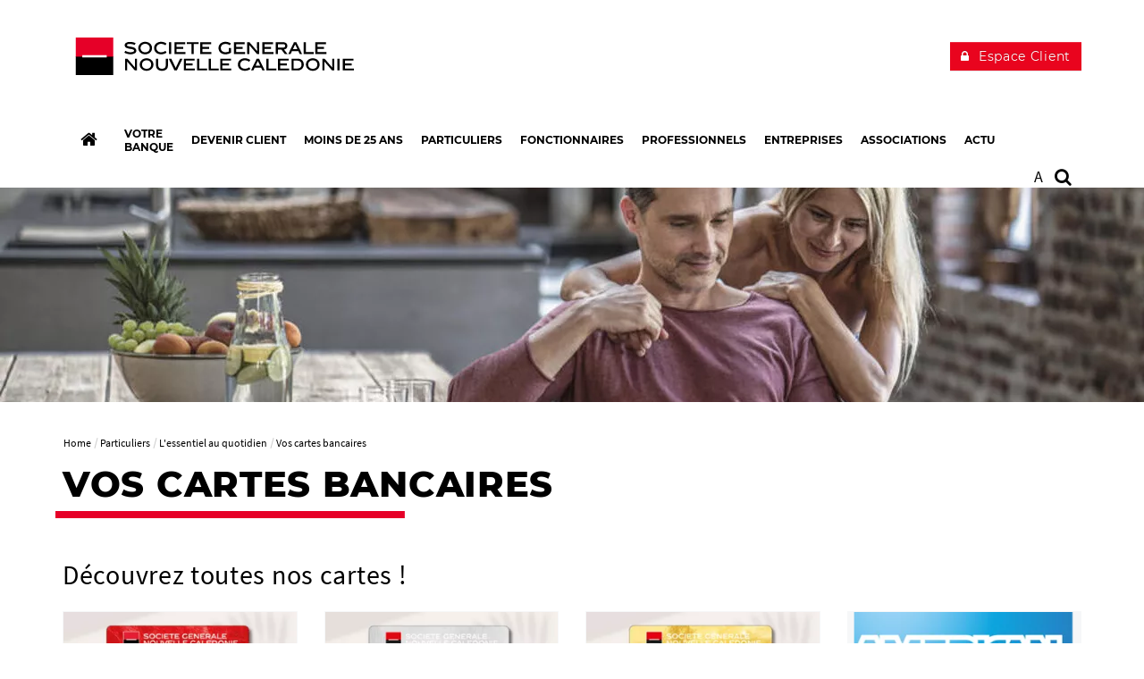

--- FILE ---
content_type: text/html; charset=utf-8
request_url: https://societegenerale.nc/fr/particuliers/lessentiel-quotidien/vos-cartes-bancaires/
body_size: 7544
content:
<!DOCTYPE html>
<html dir="ltr" lang="fr-FR">
<head>

<meta charset="utf-8">


<base href="https://societegenerale.nc/">



<meta name="viewport" content="user-scalable=no, initial-scale=1.0, maximum-scale=1, width=device-width" />
<meta name="twitter:card" content="summary" />
<meta name="format-detection" content="telephone=no" />















<title>Vos cartes bancaires </title><meta name="title" content="Vos cartes bancaires" />
<!-- HrefLang&Canonic -->
<link rel="canonical" href="https://societegenerale.nc/fr/particuliers/lessentiel-quotidien/vos-cartes-bancaires/"  />
<!-- SocialsMetas -->
<meta property="og:title" content="Vos cartes bancaires"/>
<meta property="og:site_name" content="Société Générale"/>
<meta property="og:image" content="https://societegenerale.nc//typo3temp/assets/_processed_/4/1/csm_couple_digital_42c96e800e.webp"/>
<meta property="twitter:card" content="summary_large_image"/>
<meta property="twitter:title" content="Vos cartes bancaires"/>
<meta property="twitter:image" content="https://societegenerale.nc//typo3temp/assets/_processed_/4/1/csm_couple_digital_42c96e800e.webp"/>
<meta property="og:description" content="Découvrez toutes nos cartes !"/>
<meta property="twitter:description" content="Découvrez toutes nos cartes !"/>
<meta property="og:url" content="https://societegenerale.nc/fr/particuliers/lessentiel-quotidien/vos-cartes-bancaires/"/>
<meta property="twitter:url" content="https://societegenerale.nc/fr/particuliers/lessentiel-quotidien/vos-cartes-bancaires/"/>
<meta name="description" content="Découvrez toutes nos cartes !" />		<meta http-equiv="X-UA-Compatible" content="IE=edge" />
		<meta name="msapplication-config" content="none" /><meta name="facebook-domain-verification" content="kq5a9pntc2uwahv6xdf4x477nxuia7" />		<link rel="shortcut icon" href="/typo3conf/ext/bi_template/themes/default/res/favicon/favicon.ico" type="image/x-icon">
		<link rel="icon" href="/typo3conf/ext/bi_template/themes/default/res/favicon/favicon.png" type="image/png">
		<link rel="icon" sizes="32x32" href="/typo3conf/ext/bi_template/themes/default/res/favicon/favicon-32.png" type="image/png">
		<link rel="icon" sizes="64x64" href="/typo3conf/ext/bi_template/themes/default/res/favicon/favicon-64.png" type="image/png">
		<link rel="icon" sizes="96x96" href="/typo3conf/ext/bi_template/themes/default/res/favicon/favicon-96.png" type="image/png">
		<link rel="icon" sizes="196x196" href="/typo3conf/ext/bi_template/themes/default/res/favicon/favicon-196.png" type="image/png">
		<meta name="msapplication-TileImage" content="/typo3conf/ext/bi_template/themes/default/res/favicon/favicon-144.png">
		<meta name="msapplication-TileColor" content="#FFFFFF"><script nonce="Ng25z1c1WiUorQ6Gr48cEA==" data-move="0">var GBIS = JSON.parse('{"movingLineColor":"#e60028","tracking":{"pageType":false},"lang":"fr","frontend_editing":false}');</script><link rel="preload stylesheet" as="style" href="/typo3conf/ext/bi_template/themes/default/res/css/fonts.css" /><style type="text/css"></style>

<link rel="stylesheet" href="/typo3conf/ext/bi_template/themes/default/res/css/styles.css?1768402606" media="all"><link rel="stylesheet" href="/fileadmin/extra_css/931.css?1690376527" media="all"><link rel="stylesheet" href="/typo3conf/ext/ps_quantumsearch/Resources/Public/css/styles.css?1706549468" media="all"><link rel="stylesheet" type="text/css" href="/typo3temp/themecolorcss/931-inline260124.css" media="all"></head>
<body class="design2015 page3353">
<noscript><iframe src="https://www.googletagmanager.com/ns.html?id=GTM-MF3HBTH" height="0" width="0" style="display:none;visibility:hidden"></iframe></noscript><!-- _header.tmpl -->
<div id="menu_accessible">
<ul>
	<li><a href="https://societegenerale.nc/fr/particuliers/lessentiel-quotidien/vos-cartes-bancaires/#main" id="menu_accessible--main">Aller au contenu</a></li>
	<li><a href="https://societegenerale.nc/fr/particuliers/lessentiel-quotidien/vos-cartes-bancaires/#menu-header" id="menu_accessible--menu">Aller au menu</a></li>
	<li><a href="https://societegenerale.nc/fr/particuliers/lessentiel-quotidien/vos-cartes-bancaires/#form-search" id="menu_accessible--search">Aller à la recherche</a></li>
</ul>
</div>



<div id="nocss">!css</div>
<div class="navmobile" id="navmobile">
	<div class="navmobileSearch"></div>
	<div class="navmobileMenu"></div>
	<div class="navmobileLang" data-label="OTHER LANGUAGES"></div>
</div>

<div class="mainContainer ">

		<div class="clientAccessHeader visible-xs-block "></div>

		<header class="mainHeader" role="banner">

			<div class="topHeader">
				<div class="container">
					<div class="row">
						<div class="col-sm-3 col-xs-9">
							<div class="mainLogo" itemscope itemtype="http://schema.org/Organization" >
								<a href="/fr/" itemprop="url" class="my-svg-container " aria-label="C’est vous l’avenir, Société Générale, aller à l’accueil"><img itemprop="logo"  src="/fileadmin/user_upload/logos/SGNC103_2025.svg" height="42" alt=""/><div class="mainLogoBaseline"></div></a>
							</div>
						</div>
						<div class="col-sm-9 col-xs-3">
							<div class="clientBtn"><div class="mobileBaseline"></div><div id="clientBtnDropDown">		<a 
									href="https://espaceclient.societegenerale.nc/" 
									target="_blank" 
									onclick='ga("send", {"hitType" : "event","eventCategory" : "Client button","eventAction" : "click","eventLabel" : "Espace Client "});'
									title="Accès client : Espace Client  " 
									class="btn btn-primary"><span>Espace Client </span></a></div></div>
							<div class="baseline">Société Générale Calédonienne de Banque</div>
							
							<div class="menuButton visible-xs-block visible-sm-block">
								<button class="bt-menu-trigger" aria-expanded="false" aria-controls="navmobile"><strong class="accessi">menu</strong><span></span></button>
							</div>
						</div>
					</div>
				</div>
			</div>

			<div class="subHeader">
				<div class="container">
					<div class="row">
						<div class="col-md-12">
							<nav role="navigation">
								<ul class="mainMenu" id="menu-header">
									<li class="homeLink">
										<a href="/fr/" aria-label="Accueil" ><span class="label">Accueil</span><span class="picto"><i class="fa fa-home"></i></span><span class="logo"></span></a>
									</li>
									<li id="itemMenu3473" class="lvl1 theme0"><a href="/fr/votre-banque/presentation/"><span>Votre<br>
banque</span></a><div class="mainMenuSub container"><div class="row"><div class="mainMenuCol col-md-4"><ul class="lvl2"><li  id="itemMenu5395" class="theme0"><a href="/fr/votre-banque/presentation/"><span>Présentation</span><div class="desc">Présentation</div></a></li><li  id="itemMenu3475" class="theme0"><a href="/fr/votre-banque/notre-reseau-dagences/"><span>Notre réseau d’agences</span><div class="desc"></div></a></li></ul></div><div class="mainMenuCol col-md-4"><ul class="lvl2"><li  id="itemMenu3477" class="theme0"><a href="/fr/votre-banque/nous-contacter/"><span>Nous contacter</span><div class="desc"></div></a></li><li  id="itemMenu14559" class="theme"><a href="/fr/votre-banque/nous-contacter/aides-contacts/"><span>Aides et Services d'urgence</span><div class="desc"></div></a></li></ul></div><div class="mainMenuCol col-md-4"><ul class="lvl2"><li  id="itemMenu6951" class="theme0"><a href="/fr/votre-banque/recrutement/"><span>Recrutement</span><div class="desc"></div></a></li><li  id="itemMenu14826" class="theme"><a href="/fr/votre-banque/engagements-rse/" title="Responsabilité Sociétale des Entreprises"><span>Engagements RSE</span><div class="desc"></div></a></li></ul></div><div class="mainMenuCol col-md-4"><ul class="lvl2"></ul></div></div></div></li><li id="itemMenu3471" class="lvl1 theme0"><a href="/fr/devenir-client/" title="Devenir client, rien de plus facile"><span>Devenir Client</span></a></li><li id="itemMenu3451" class="lvl1 theme0"><a href="/fr/moins-ans/" title="Nos produits spécialement pensés pour les jeunes de moins de 25 ans"><span>Moins de 25 ans</span></a><div class="mainMenuSub container"><div class="row"><div class="mainMenuCol col-md-4"><ul class="lvl2"><li  id="itemMenu3452" class="theme0"><a href="/fr/moins-ans/enfants/" title="Préparez l&#039;avenir de vos enfants"><span>Enfants - De 0 à 15 ans</span><div class="desc"></div></a></li><li  id="itemMenu3455" class="theme0"><a href="/fr/moins-ans/ados/" title="Vos premiers pas vers l’autonomie bancaire"><span>Adolescents - De 16 à 18 ans</span><div class="desc"></div></a><ul class="lvl3"><li id="itemMenu15993"><a href="/fr/moins-ans/ados/compte-sur-livret-jeunes-ados/">Compte sur livret jeunes - Ados</a></li></ul></li></ul></div><div class="mainMenuCol col-md-4"><ul class="lvl2"><li  id="itemMenu13672" class="theme"><a href="/fr/moins-ans/etudiants/" title="Boostez votre avenir !"><span>Etudiants - de 18 à 24 ans</span><div class="desc"></div></a><ul class="lvl3"><li id="itemMenu15996"><a href="/fr/moins-ans/etudiants/compte-sur-livret-jeunes/">Compte sur Livret Jeunes</a></li></ul></li></ul></div><div class="mainMenuCol col-md-4"><ul class="lvl2"><li  id="itemMenu13655" class="theme"><a href="/fr/moins-ans/jeunes-actifs/" title="L&#039;avenir entre vos mains"><span>Jeunes Actifs - De 18 à 24 ans</span><div class="desc"></div></a><ul class="lvl3"><li id="itemMenu15999"><a href="/fr/moins-ans/jeunes-actifs/compte-sur-livret-jeunes/">Compte sur Livret Jeunes</a></li></ul></li></ul></div></div></div></li><li id="itemMenu3349" class="lvl1 theme0"><a href="/fr/particuliers/" title="Des produits spécialement pensés pour les particuliers" aria-current="true"><span>Particuliers</span></a><div class="mainMenuSub container"><div class="row"><div class="mainMenuCol col-md-4"><ul class="lvl2"><li  id="itemMenu3350" class="theme0"><a href="/fr/particuliers/lessentiel-quotidien/" title="L&#039;essentiel au quotidien" aria-current="page"><span>L'essentiel au quotidien</span><div class="desc"></div></a><ul class="lvl3"><li id="itemMenu3352"><a href="/fr/particuliers/lessentiel-quotidien/sogepack/">SogePack</a></li><li id="itemMenu3351"><a href="/fr/particuliers/lessentiel-quotidien/comptes-services/">Comptes et services</a><ul class="lvl4"><li id="itemMenu3488"><a href="/fr/particuliers/lessentiel-quotidien/comptes-services/compte-particuliers/">Compte de particuliers</a></li><li id="itemMenu3489"><a href="/fr/particuliers/lessentiel-quotidien/comptes-services/cheque/">Chèque</a></li><li id="itemMenu3490"><a href="/fr/particuliers/lessentiel-quotidien/comptes-services/virement-bancaire/">Virement bancaire</a></li><li id="itemMenu3491"><a href="/fr/particuliers/lessentiel-quotidien/comptes-services/prelevement-tip/">Prélèvement / TIP</a></li><li id="itemMenu3492"><a href="/fr/particuliers/lessentiel-quotidien/comptes-services/cheque-banque/">Chèque de banque</a></li></ul></li><li id="itemMenu3353"><a href="/fr/particuliers/lessentiel-quotidien/vos-cartes-bancaires/">Vos cartes bancaires</a><ul class="lvl4"><li id="itemMenu10787"><a href="/fr/particuliers/lessentiel-quotidien/vos-cartes-bancaires/carte-visa-classic-appel-systematique/">Carte Visa Classic à Autorisation Systématique</a></li><li id="itemMenu3495"><a href="/fr/particuliers/lessentiel-quotidien/vos-cartes-bancaires/carte-bleue-visa/">Carte Visa Classic</a></li><li id="itemMenu3497"><a href="/fr/particuliers/lessentiel-quotidien/vos-cartes-bancaires/carte-visa-premier/">Carte Visa Premier</a></li><li id="itemMenu5248"><a href="/fr/particuliers/lessentiel-quotidien/vos-cartes-bancaires/cartes-american-express/">Cartes American Express</a></li></ul></li><li id="itemMenu3354"><a href="/fr/particuliers/lessentiel-quotidien/services-internet-mobile/">Services Banque à Distance</a><ul class="lvl4"><li id="itemMenu13069"><a href="/fr/particuliers/lessentiel-quotidien/services-internet-mobile/banque-distance/">Banque à distance </a></li><li id="itemMenu13236"><a href="/fr/particuliers/lessentiel-quotidien/services-banque-distance/13236/">Tutos Banque à distance</a></li><li id="itemMenu3499"><a href="/fr/particuliers/lessentiel-quotidien/services-internet-mobile/messalia/">Messalia</a></li><li id="itemMenu3500"><a href="/fr/particuliers/lessentiel-quotidien/services-internet-mobile/vocalia/">Vocalia</a></li><li id="itemMenu13127"><a href="/fr/particuliers/lessentiel-quotidien/services-banque-distance/agence-directe/">L'Agence Directe</a></li></ul></li><li id="itemMenu3415"><a href="/fr/entreprises/gestion-des-flux/libre-service-bancaire/">Libre-Service Bancaire</a></li><li id="itemMenu3355"><a href="/fr/particuliers/lessentiel-quotidien/bien-gerer-votre-budget/">Bien gérer votre budget</a><ul class="lvl4"><li id="itemMenu3501"><a href="/fr/particuliers/lessentiel-quotidien/bien-gerer-votre-budget/autorisation-decouvert/">Autorisation de découvert</a></li><li id="itemMenu3513"><a href="/fr/particuliers/lessentiel-quotidien/bien-gerer-votre-budget/epargne-declic/">Epargne déclic</a></li></ul></li><li id="itemMenu3356"><a href="/fr/particuliers/lessentiel-quotidien/location-coffre-fort/">Location de coffre-fort</a></li><li id="itemMenu5255"><a href="/fr/particuliers/lessentiel-quotidien/difficultes-financieres-aleas-vie/">Difficultés financières et aléas de la vie</a></li></ul></li></ul></div><div class="mainMenuCol col-md-4"><ul class="lvl2"><li  id="itemMenu3357" class="theme0"><a href="/fr/particuliers/emprunter/" title="Concrétisez vos projets d&#039;avenir"><span>Emprunter</span><div class="desc"></div></a><ul class="lvl3"><li id="itemMenu3358"><a href="/fr/particuliers/emprunter/prets-immobiliers/">Prêts immobiliers</a><ul class="lvl4"><li id="itemMenu3504"><a href="/fr/particuliers/emprunter/prets-immobiliers/prets-immobiliers-taux-fixe/">Prêts immobiliers à taux fixe</a></li><li id="itemMenu3505"><a href="/fr/particuliers/emprunter/prets-immobiliers/pret-epargne-logement/">Prêt épargne logement</a></li><li id="itemMenu3506"><a href="/fr/particuliers/emprunter/prets-immobiliers/pret-taux-zero/">Prêt à taux zéro</a></li><li id="itemMenu13309"><a href="/fr/particuliers/emprunter/prets-immobiliers/assurance-emprunteur/">Assurance emprunteur</a></li></ul></li><li id="itemMenu3359"><a href="/fr/particuliers/emprunter/prets-consommation/">Prêts à la consommation</a><ul class="lvl4"><li id="itemMenu13302"><a href="/fr/particuliers/emprunter/prets-consommation/pret-consommation/">Prêt à la consommation </a></li><li id="itemMenu13306"><a href="/fr/particuliers/emprunter/prets-consommation/pret-energie-verte/">Prêt énergie verte </a></li><li id="itemMenu3509"><a href="/fr/moins-ans/etudiants-jeunes-actifs/pret-etudiant/">Prêt étudiant</a></li><li id="itemMenu12333"><a href="/fr/particuliers/emprunter/prets-consommation/compte-particuliers/">Le chauffe-eau solaire mensualisé !</a></li></ul></li><li id="itemMenu5525"><a href="/fr/particuliers/emprunter/autorisation-decouvert/">Autorisation de découvert</a></li><li id="itemMenu13213"><a href="/fr/particuliers/emprunter/nos-conseils/">Découvrez tous nos conseils </a></li><li id="itemMenu16482"><a href="https://socalfi.com/fr/financement-des-particuliers/" target="_blank">Financement SOCALFI</a></li></ul></li><li  id="itemMenu3362" class="theme0"><a href="/fr/particuliers/epargner/" title="Préparer demain"><span>Epargner</span><div class="desc"></div></a><ul class="lvl3"><li id="itemMenu3363"><a href="/fr/particuliers/epargner/livrets-depargne/">Livrets d’épargne</a><ul class="lvl4"><li id="itemMenu3510"><a href="/fr/particuliers/epargner/livrets-depargne/compte-sur-livret/">Compte sur livret</a></li><li id="itemMenu5246"><a href="/fr/moins-ans/enfants/compte-sur-livret-jeunes/">Compte sur livret jeunes</a></li><li id="itemMenu3512"><a href="/fr/particuliers/epargner/livrets-depargne/livret/">Livret A</a></li></ul></li><li id="itemMenu3364"><a href="/fr/particuliers/epargner/epargne-logement/">Epargne logement</a><ul class="lvl4"><li id="itemMenu3514"><a href="/fr/particuliers/epargner/epargne-logement/compte-epargne-logement-cel/">Compte épargne logement (CEL)</a></li><li id="itemMenu3515"><a href="/fr/particuliers/epargner/epargne-logement/plan-depargne-logement-pel/">Plan d’épargne logement (PEL)</a></li></ul></li><li id="itemMenu3365"><a href="/fr/particuliers/epargner/assurance-vie/">Assurance vie</a><ul class="lvl4"><li id="itemMenu3516"><a href="/fr/particuliers/epargner/assurance-vie/erable-essentiel/">Erable Essentiel</a></li><li id="itemMenu3517"><a href="/fr/particuliers/epargner/assurance-vie/sequoia/">Sequoia</a></li><li id="itemMenu12038"><a href="/fr/particuliers/epargner/assurance-vie/ebene/">Ebène</a></li><li id="itemMenu3518"><a href="/fr/particuliers/epargner/assurance-vie/nouvelle-generation-epargne/">Nouvelle Génération d'Epargne</a></li></ul></li><li id="itemMenu3366"><a href="/fr/particuliers/epargner/comptes-terme/">Comptes à terme</a><ul class="lvl4"><li id="itemMenu3519"><a href="/fr/particuliers/epargner/comptes-terme/compte-terme-tresorerie/">Compte à terme trésorerie</a></li><li id="itemMenu3520"><a href="/fr/particuliers/epargner/comptes-terme/compte-terme-taux-progressif/">Compte à terme à taux progressif</a></li><li id="itemMenu3521"><a href="/fr/particuliers/epargner/comptes-terme/compte-terme-revenus/">Compte à terme revenus</a></li></ul></li></ul></li></ul></div><div class="mainMenuCol col-md-4"><ul class="lvl2"><li  id="itemMenu3368" class="theme0"><a href="/fr/particuliers/assurer/"><span>Assurer</span><div class="desc"></div></a><ul class="lvl3"><li id="itemMenu13242"><a href="/fr/particuliers/assurer/assurance-automobile/">Assurance Automobile</a></li><li id="itemMenu3524"><a href="/fr/particuliers/assurer/famille/assurance-compte-securite-acs/">Assurance Compte Sécurité (ACS)</a></li><li id="itemMenu3525"><a href="/fr/particuliers/assurer/famille/assurance-deces-genea/">Assurance Décès Généa</a></li><li id="itemMenu13311"><a href="/fr/particuliers/assurer/habitation-allianz/">Assurance Habitation </a></li><li id="itemMenu13370"><a href="/fr/particuliers/assurer/assurance-habitation-proprietaire-non-occupant/">Assurance Habitation Propriétaire Non Occupant</a></li><li id="itemMenu13990"><a href="/fr/garantie-des-accidents-vie/">Garantie des Accidents de la Vie</a></li><li id="itemMenu13336"><a href="/fr/particuliers/assurer/protection-juridique/">Protection Juridique</a></li><li id="itemMenu3370"><a href="/fr/particuliers/assurer/quietis/">Quiétis</a></li><li id="itemMenu14529"><a href="/fr/particuliers/assurer/pack-famille-assurances-iard/">Pack Famille</a></li></ul></li></ul></div></div></div></li><li id="itemMenu13358" class="lvl1 theme"><a href="/fr/fonctionnaires/"><span>Fonctionnaires</span></a><div class="mainMenuSub container"><div class="row"><div class="mainMenuCol col-md-4"><ul class="lvl2"><li  id="itemMenu13320" class="theme"><a href="/fr/fonctionnaires-test/rejoignez-casden/"><span>Qu'est-ce que la CASDEN ?</span><div class="desc"></div></a></li></ul></div><div class="mainMenuCol col-md-4"><ul class="lvl2"><li  id="itemMenu13322" class="theme"><a href="/fr/fonctionnaires-test/les-avantages-casden/"><span>Découvrez tous les avantages</span><div class="desc"></div></a></li></ul></div></div></div></li><li id="itemMenu10829" class="lvl1 theme0"><a href="/fr/professionnels/" title="Une offre dédiée pour répondre à l&#039;ensemble de vos besoins"><span>Professionnels</span></a><div class="mainMenuSub container"><div class="row"><div class="mainMenuCol col-md-4"><ul class="lvl2"><li  id="itemMenu3381" class="theme0"><a href="/fr/professionnels/simplifier-votre-quotidien/" title="Nos offres pour les professionnels"><span>Simplifier votre quotidien</span><div class="desc"></div></a><ul class="lvl3"><li id="itemMenu3382"><a href="/fr/professionnels/simplifier-votre-quotidien/sogepack-pro/">Sogepack Pro</a></li><li id="itemMenu3383"><a href="/fr/professionnels/simplifier-votre-quotidien/compte-courant/">Compte courant</a></li><li id="itemMenu3385"><a href="/fr/professionnels/simplifier-votre-quotidien/vos-cartes-bancaires/">Vos cartes bancaires</a><ul class="lvl4"><li id="itemMenu3528"><a href="/fr/professionnels/simplifier-votre-quotidien/vos-cartes-bancaires/carte-bleue-visa-pro/">Carte Visa Classic Pro</a></li><li id="itemMenu10791"><a href="/fr/professionnels/simplifier-votre-quotidien/vos-cartes-bancaires/carte-visa-classic-pro-autorisation-systematique/">Carte Visa Classic Pro à Autorisation Systématique</a></li><li id="itemMenu3530"><a href="/fr/professionnels/simplifier-votre-quotidien/vos-cartes-bancaires/carte-visa-premier-pro/">Carte Visa Premier Pro</a></li><li id="itemMenu5291"><a href="/fr/professionnels/simplifier-votre-quotidien/vos-cartes-bancaires/cartes-american-express/">Cartes American Express</a></li></ul></li><li id="itemMenu5249"><a href="/fr/professionnels/simplifier-votre-quotidien/services-internet-mobile/">Services Banque à Distance </a><ul class="lvl4"><li id="itemMenu13072"><a href="/fr/professionnels/simplifier-votre-quotidien/services-internet-mobile/banque-distance/">Services Banque à Distance</a></li><li id="itemMenu5739"><a href="/fr/professionnels/simplifier-votre-quotidien/services-internet-mobile/call-pro/">SG Call PRO</a></li><li id="itemMenu3388"><a href="/fr/professionnels/simplifier-votre-quotidien/services-internet-mobile/messalia/">Messalia</a></li><li id="itemMenu3389"><a href="/fr/professionnels/simplifier-votre-quotidien/services-internet-mobile/vocalia/">Vocalia</a></li></ul></li><li id="itemMenu13175"><a href="/fr/entreprises/gestion-des-flux/libre-service-bancaire/">Disponible 24h/24 et 7j/7</a></li><li id="itemMenu3384"><a href="/fr/professionnels/simplifier-votre-quotidien/double-relation/">Double relation</a></li><li id="itemMenu3390"><a href="/fr/professionnels/simplifier-votre-quotidien/convention-tresorerie/">Convention de trésorerie</a></li><li id="itemMenu10822"><a href="/fr/professionnels/simplifier-votre-quotidien/terminal-paiement-electronique/">Terminal de Paiement Electronique (TPE)</a></li></ul></li></ul></div><div class="mainMenuCol col-md-4"><ul class="lvl2"><li  id="itemMenu3393" class="theme0"><a href="/fr/professionnels/financer-vos-projets/" title="A vos côtés pour concrétiser vos projets"><span>Financer vos projets</span><div class="desc"></div></a><ul class="lvl3"><li id="itemMenu10820"><a href="/fr/votre-demande-credit/">Votre demande de crédit</a></li><li id="itemMenu3394"><a href="/fr/professionnels/financer-vos-projets/credits-classiques/">Crédits Classiques</a></li><li id="itemMenu16485"><a href="https://socalfi.com/fr/financement-des-professionnels/" target="_blank">Financement SOCALFI</a></li></ul></li><li  id="itemMenu3396" class="theme0"><a href="/fr/professionnels/valoriser-votre-epargne/" title="Optimiser vos excédents"><span>Valoriser votre épargne</span><div class="desc"></div></a><ul class="lvl3"><li id="itemMenu3398"><a href="/fr/professionnels/valoriser-votre-epargne/compte-sur-livret-pro/">Compte sur Livret Pro</a></li><li id="itemMenu3403"><a href="/fr/professionnels/valoriser-votre-epargne/epargne-declic/">Epargne déclic</a></li><li id="itemMenu3399"><a href="/fr/professionnels/valoriser-votre-epargne/compte-terme/">Compte à terme</a><ul class="lvl4"><li id="itemMenu5251"><a href="/fr/professionnels/valoriser-votre-epargne/compte-terme/compte-terme-classique/">Compte à terme classique</a></li><li id="itemMenu3400"><a href="/fr/professionnels/valoriser-votre-epargne/compte-terme/compte-terme-revenus/">Compte à terme revenus</a></li><li id="itemMenu3401"><a href="/fr/professionnels/valoriser-votre-epargne/compte-terme/compte-terme-taux-progressif/">Compte à terme à taux progressif</a></li></ul></li><li id="itemMenu3397"><a href="/fr/professionnels/valoriser-votre-epargne/compte-titres-ordinaire/">Compte titres ordinaire</a></li><li id="itemMenu3402"><a href="/fr/professionnels/valoriser-votre-epargne/opcvm-tresorerie/">OPCVM de trésorerie</a></li></ul></li></ul></div><div class="mainMenuCol col-md-4"><ul class="lvl2"><li  id="itemMenu3404" class="theme0"><a href="/fr/professionnels/proteger-votre-affaire/" title="Des solutions existent"><span>Protéger votre affaire</span><div class="desc"></div></a><ul class="lvl3"><li id="itemMenu13389"><a href="/fr/particuliers/assurer/assurance-automobile/">Automobile </a></li><li id="itemMenu3405"><a href="/fr/professionnels/proteger-votre-affaire/assurance-deces-genea/">Assurance Décès Généa</a></li><li id="itemMenu3406"><a href="/fr/professionnels/proteger-votre-affaire/quietis-pro/">Quiétis Pro</a></li></ul></li><li  id="itemMenu10972" class="theme0"><a href="/fr/professionnels/professions-liberales-1/"><span>Professions Libérales</span><div class="desc"></div></a></li></ul></div></div></div></li><li id="itemMenu3407" class="lvl1 theme0"><a href="/fr/entreprises/" title="Des produits spécialement pensés pour les entreprises"><span>Entreprises</span></a><div class="mainMenuSub container"><div class="row"><div class="mainMenuCol col-md-4"><ul class="lvl2"><li  id="itemMenu13133" class="theme"><a href="/fr/entreprises/banque-distance-copie/" title="Votre Banque par Web et Mobile - Entreprises"><span>Banque à distance  </span><div class="desc"></div></a></li><li  id="itemMenu3408" class="theme0"><a href="/fr/entreprises/gestion-des-flux/" title="Maîtrisez votre trésorerie"><span>Gestion des flux</span><div class="desc"></div></a><ul class="lvl3"><li id="itemMenu3410"><a href="/fr/entreprises/gestion-des-flux/compte-courant/">Compte courant</a></li><li id="itemMenu3411"><a href="/fr/entreprises/gestion-des-flux/vos-cartes-bancaires/">Vos cartes bancaires</a><ul class="lvl4"><li id="itemMenu3531"><a href="/fr/entreprises/gestion-des-flux/vos-cartes-bancaires/carte-bleue-visa-pro/">Carte Visa Classic Pro</a></li><li id="itemMenu3532"><a href="/fr/entreprises/gestion-des-flux/vos-cartes-bancaires/cartes-corporate/">Cartes Corporate</a></li><li id="itemMenu3533"><a href="/fr/entreprises/gestion-des-flux/vos-cartes-bancaires/carte-visa-premier-pro/">Carte Visa Premier Pro</a></li><li id="itemMenu5298"><a href="/fr/entreprises/gestion-des-flux/vos-cartes-bancaires/cartes-american-express/">Cartes American Express</a></li></ul></li><li id="itemMenu5252"><a href="/fr/entreprises/gestion-des-flux/quietis-pro/">Quiétis Pro</a></li><li id="itemMenu3409"><a href="/fr/entreprises/gestion-des-flux/sogemicro/">SogeMicro</a></li><li id="itemMenu13176"><a href="/fr/entreprises/gestion-des-flux/libre-service-bancaire/">Libre Service Bancaire</a></li><li id="itemMenu3414"><a href="/fr/entreprises/gestion-des-flux/tpe/">TPE</a></li><li id="itemMenu3413"><a href="/fr/entreprises/gestion-des-flux/vocalia/">Vocalia</a></li></ul></li><li  id="itemMenu3416" class="theme0"><a href="/fr/entreprises/cycle-dexploitation/" title="Maîtrisez les activités récurrentes de l’entreprise"><span>Cycle d’exploitation</span><div class="desc"></div></a><ul class="lvl3"><li id="itemMenu3417"><a href="/fr/entreprises/cycle-dexploitation/convention-tresorerie/">Convention de trésorerie</a></li><li id="itemMenu3418"><a href="/fr/entreprises/cycle-dexploitation/cautions-fiscales-bancaires/">Cautions fiscales et bancaires</a></li><li id="itemMenu3419"><a href="/fr/entreprises/cycle-dexploitation/escompte/">Escompte</a></li><li id="itemMenu3420"><a href="/fr/entreprises/cycle-dexploitation/dailly/">Dailly</a></li></ul></li></ul></div><div class="mainMenuCol col-md-4"><ul class="lvl2"><li  id="itemMenu3421" class="theme0"><a href="/fr/entreprises/investissements/" title="Des produits pour vous accompagner"><span>Investissements</span><div class="desc"></div></a><ul class="lvl3"><li id="itemMenu6097"><a href="/fr/votre-demande-credit/">Votre demande de crédit</a></li><li id="itemMenu3422"><a href="/fr/entreprises/investissements/credits-classiques/">Crédits classiques</a></li><li id="itemMenu16488"><a href="https://socalfi.com/fr/financement-des-professionnels/" target="_blank">Financement SOCALFI</a></li><li id="itemMenu3425"><a href="/fr/entreprises/investissements/defiscalisation-girardin/">Défiscalisation Girardin</a></li></ul></li><li  id="itemMenu3426" class="theme0"><a href="/fr/entreprises/placements/" title="Rentabilisez vos placements"><span>Placements</span><div class="desc"></div></a><ul class="lvl3"><li id="itemMenu3427"><a href="/fr/entreprises/placements/compte-terme/">Compte à terme</a></li><li id="itemMenu3428"><a href="/fr/entreprises/placements/compte-titres-ordinaire/">Compte titres ordinaire</a></li><li id="itemMenu3429"><a href="/fr/entreprises/placements/opcvm-tresorerie/">OPCVM de trésorerie</a></li></ul></li></ul></div><div class="mainMenuCol col-md-4"><ul class="lvl2"><li  id="itemMenu3430" class="theme0"><a href="/fr/entreprises/commerce-international/" title="À l&#039;international votre savoir-faire mérite notre expertise"><span>Commerce international</span><div class="desc"></div></a><ul class="lvl3"><li id="itemMenu3432"><a href="/fr/entreprises/commerce-international/credit-documentaire-impexp/">Crédit documentaire Import / Export</a></li><li id="itemMenu3433"><a href="/fr/entreprises/commerce-international/lettre-credit-stand-by/">Lettre de Crédit Stand-By</a></li><li id="itemMenu16170"><a href="/fr/entreprises/commerce-international/remise-documentaire-imp/exp/">Remise documentaire Import / Export</a></li><li id="itemMenu16167"><a href="/fr/entreprises/commerce-international/tresoflex/">Trésoflex</a></li><li id="itemMenu3431"><a href="/fr/entreprises/commerce-international/operations-change/">Opérations de change</a></li><li id="itemMenu16194"><a href="/fr/entreprises/commerce-international/placements-devises/">Placements en devises</a></li><li id="itemMenu16197"><a href="/fr/entreprises/commerce-international/comptes-devises/">Comptes en devises</a></li></ul></li><li  id="itemMenu3434" class="theme0"><a href="/fr/entreprises/epargne-salariale/" title="Motivez et fidélisez vos salariés grâce à des conditions avantageuses"><span>Epargne salariale</span><div class="desc"></div></a></li></ul></div></div></div></li><li id="itemMenu3435" class="lvl1 theme0"><a href="/fr/associations/" title="Des produits pensés pour les associations"><span>Associations</span></a><div class="mainMenuSub container"><div class="row"><div class="mainMenuCol col-md-4"><ul class="lvl2"><li  id="itemMenu3436" class="theme0"><a href="/fr/associations/gerer-vos-comptes/" title="Le socle de vos opérations bancaires"><span>Gérer vos comptes</span><div class="desc"></div></a><ul class="lvl3"><li id="itemMenu3439"><a href="/fr/associations/gerer-vos-comptes/compte-courant-associations/">Compte courant Associations</a></li><li id="itemMenu5144"><a href="/fr/associations/gerer-vos-comptes/vos-cartes-bancaires/">Vos cartes bancaires</a><ul class="lvl4"><li id="itemMenu3441"><a href="/fr/associations/gerer-vos-comptes/vos-cartes-bancaires/carte-bleue-visa/">Carte Visa Classic</a></li><li id="itemMenu3438"><a href="/fr/associations/gerer-vos-comptes/vos-cartes-bancaires/carte-visa-premier/">Carte Visa Premier</a></li></ul></li><li id="itemMenu5204"><a href="/fr/associations/gerer-vos-comptes/mes-services-internet-mobile/">Services Banque à Distance</a><ul class="lvl4"><li id="itemMenu13071"><a href="/fr/associations/gerer-vos-comptes/mes-services-internet-mobile/banque-distance/">Banque à distance</a></li><li id="itemMenu5205"><a href="/fr/associations/gerer-vos-comptes/mes-services-internet-mobile/messalia/">Messalia</a></li><li id="itemMenu3443"><a href="/fr/associations/gerer-vos-comptes/mes-services-internet-mobile/vocalia/">Vocalia</a></li></ul></li><li id="itemMenu3437"><a href="/fr/entreprises/gestion-des-flux/libre-service-bancaire/">Libre service bancaire</a></li><li id="itemMenu3440"><a href="/fr/associations/gerer-vos-comptes/tpe/">TPE</a></li></ul></li></ul></div><div class="mainMenuCol col-md-4"><ul class="lvl2"><li  id="itemMenu3444" class="theme0"><a href="/fr/associations/placer-votre-tresorerie/" title="Faites fructifier votre argent"><span>Placer votre trésorerie</span><div class="desc"></div></a><ul class="lvl3"><li id="itemMenu3445"><a href="/fr/associations/placer-votre-tresorerie/compte-sur-livret-associations/">Compte sur livret Associations</a></li><li id="itemMenu5206"><a href="/fr/associations/placer-votre-tresorerie/compte-terme/">Compte à terme</a></li><li id="itemMenu3446"><a href="/fr/associations/placer-votre-tresorerie/compte-terme-revenus/">Compte à terme revenus</a></li><li id="itemMenu3447"><a href="/fr/associations/placer-votre-tresorerie/compte-terme-taux-progressif/">Compte à terme à taux progressif</a></li></ul></li></ul></div><div class="mainMenuCol col-md-4"><ul class="lvl2"><li  id="itemMenu3448" class="theme0"><a href="/fr/associations/financer-votre-activite/" title="Des solutions de crédit pour votre association"><span>Financer votre activité</span><div class="desc"></div></a><ul class="lvl3"><li id="itemMenu3449"><a href="/fr/associations/financer-votre-activite/credits-classiques/">Crédits classiques</a></li><li id="itemMenu3450"><a href="/fr/associations/financer-votre-activite/credits-tresorerie/">Crédits de trésorerie</a></li></ul></li></ul></div></div></div></li><li id="itemMenu5000" class="lvl1 theme0"><a href="/fr/actu/"><span>Actu</span></a></li>
								</ul>
							</nav>

							<div class="actionsMenu">
								<div class="siteList actionsMenuItem">
									
								</div>

								

								<div class="btnZoom actionsMenuItem">
									<a href="#" role="button" aria-label="Restaurer la taille par défaut du texte" aria-pressed="false" class="btnZoom__normal" onclick="return false;"> A </a>
									<a href="#" role="button" aria-label="Agrandir la taille du texte" aria-pressed="false" class="btnZoom__large" onclick="return false;">A+ /</a>
									<a href="#" role="button" aria-label="Réduire la taille du texte" aria-pressed="false" class="btnZoom__small" onclick="return false;">/ A-</a>
								</div>

								<div class="search actionsMenuItem" id="form-search"  role="search">
									
        <!-- case 3 : Quantum -->
        <div id="sb-search" class="sb-search sb-search--qwant">
            <a class="searchQwantum" href="/fr/recherche/">
                <span class="searchQwantum__label">Rechercher avec Quantum</span>
                <span class="fa fa-search"></span>
            </a>
        </div>
    









								</div>

							</div>

						</div>


					</div>
				</div>
			</div>

		</header>


		<div class="fixedheader">
			<div class="fixedheaderContent">
				<div class="container">
					<div class="fakeh1"></div>
				</div>
			</div>
		</div>
<!-- fullwide.withheader.tmpl -->
<main id="main" role="main">

	

	<div class="contentHeader" >
		<div class="headerImage" data-ratio="4.12" data-stellar-background-ratio="0.5">	<img srcset="/typo3temp/assets/_processed_/4/1/csm_couple_digital_3fd24b4c31.webp 810w, /typo3temp/assets/_processed_/4/1/csm_couple_digital_11600711f8.webp 1400w" sizes="100vw" src="/typo3temp/assets/_processed_/4/1/csm_couple_digital_11600711f8.webp" width="1400" height="340" alt="" /></div>
		<div class="container">
			<div class="row">
				<div class="col-md-12">
					
				</div>
			</div>
		</div>
	</div>

	

	<div class="container">

		<div class="row">
			<div class="col-md-12">
				<nav aria-label="Fil d'Ariane"><ol class="rootline-menu breadcrumb" itemscope itemtype="https://schema.org/BreadcrumbList"><li itemprop="itemListElement" itemscope itemtype="https://schema.org/ListItem" class="first"><a href="/fr/" itemscope itemprop="item" itemtype="https://schema.org/WebPage"><span itemprop="name">Home</span></a><meta itemprop="position" content="1"></li><li  itemprop="itemListElement" itemscope itemtype="https://schema.org/ListItem"><a href="/fr/particuliers/" itemscope itemprop="item" itemtype="https://schema.org/WebPage"><span itemprop="name">Particuliers</span></a><meta itemprop="position" content="2"></li><li  itemprop="itemListElement" itemscope itemtype="https://schema.org/ListItem"><a href="/fr/particuliers/lessentiel-quotidien/" itemscope itemprop="item" itemtype="https://schema.org/WebPage"><span itemprop="name">L'essentiel au quotidien</span></a><meta itemprop="position" content="3"></li><li aria-current="page" itemprop="itemListElement" itemscope itemtype="https://schema.org/ListItem"><span itemprop="name">Vos cartes bancaires</span><meta itemprop="position" content="4"></li></ol></nav>
			</div>
		</div>

		<div class="row">
			<div class="col-md-12 mainCol" role="main">
				<h1 class="mainTitle">Vos cartes bancaires</h1>
				<p class="intro">Découvrez toutes nos cartes !</p>
				<div data-anchor="#c4500" class="ttcContent  default" >
<div id="c4500" class="frame frame-default frame-type-list frame-layout-0"><!--

		BEGIN: Content of extension "bi_sg_summary", plugin "tx_bisgsummary_pi2"

	--><div class="tx-bisgsummary-pi2"><div class="wallCard nbPerLine4" id="wallCard4500"><div class="summaryWallAjax"><div class="resultsContainer"><div class="wallCardItems"><div class="wallCardRow wallCardRow_card"><div id="card7-10787" tabindex="0"
					 class="card cardType7"
					 data-dimratio="1-1"
					 data-dimratiomobile="1-1"
					 data-type="7"
					 data-ref="7-10787"
					 data-href="/fr/particuliers/lessentiel-quotidien/vos-cartes-bancaires/carte-visa-classic-appel-systematique/"
				
				
				
				aria-label="La carte qui vous permet de gérer vos dépenses au quotidien !"
				><div class="cardContent    haveVisuel haveDesc "><div class="cardContentSub"><div class="visuel"><img srcset="/typo3temp/assets/_processed_/6/f/csm_CB-CAS-SGNC_1767940967_bdc7197154.webp 1x, /typo3temp/assets/_processed_/6/f/csm_CB-CAS-SGNC_1767940967_09f973e29a.webp 2x" src="/typo3temp/assets/_processed_/6/f/csm_CB-CAS-SGNC_1767940967_09f973e29a.webp" width="600" height="300" alt="" /></div><div class="mask"></div><div class="cardContentTxt"><span class="title">
								La carte qui vous permet de gérer vos dépenses au quotidien !
								
							</span><br /><span class="desc">La gestion de vos dépenses facilitée !</span></div><div class="taxoWrap"><div class="taxoLabel">Carte Visa Classic à Autorisation Systématique</div><div class="desc">La gestion de vos dépenses facilitée !</div><a class="googleLink" tabindex="-1" href="/fr/particuliers/lessentiel-quotidien/vos-cartes-bancaires/carte-visa-classic-appel-systematique/">La carte qui vous permet de gérer vos dépenses au quotidien !</a></div></div></div></div></div><div class="wallCardRow wallCardRow_card"><div id="card7-3495" tabindex="0"
					 class="card cardType7"
					 data-dimratio="1-1"
					 data-dimratiomobile="1-1"
					 data-type="7"
					 data-ref="7-3495"
					 data-href="/fr/particuliers/lessentiel-quotidien/vos-cartes-bancaires/carte-bleue-visa/"
				
				
				
				aria-label="La carte reconnue et acceptée dans le monde entier"
				><div class="cardContent    haveVisuel haveDesc "><div class="cardContentSub"><div class="visuel"><img srcset="/typo3temp/assets/_processed_/b/b/csm_CB-Classic-SGNC_1767940997_3e838c40b6.webp 1x, /typo3temp/assets/_processed_/b/b/csm_CB-Classic-SGNC_1767940997_bdef18aec7.webp 2x" src="/typo3temp/assets/_processed_/b/b/csm_CB-Classic-SGNC_1767940997_bdef18aec7.webp" width="600" height="300" alt="" /></div><div class="mask"></div><div class="cardContentTxt"><span class="title">
								La carte reconnue et acceptée dans le monde entier
								
							</span><br /><span class="desc">Une carte reconnue et acceptée dans le monde entier</span></div><div class="taxoWrap"><div class="taxoLabel">Carte Visa Classic</div><div class="desc">Une carte reconnue et acceptée dans le monde entier</div><a class="googleLink" tabindex="-1" href="/fr/particuliers/lessentiel-quotidien/vos-cartes-bancaires/carte-bleue-visa/">La carte reconnue et acceptée dans le monde entier</a></div></div></div></div></div><div class="wallCardRow wallCardRow_card"><div id="card7-3497" tabindex="0"
					 class="card cardType7"
					 data-dimratio="1-1"
					 data-dimratiomobile="1-1"
					 data-type="7"
					 data-ref="7-3497"
					 data-href="/fr/particuliers/lessentiel-quotidien/vos-cartes-bancaires/carte-visa-premier/"
				
				
				
				aria-label="La carte haut de gamme du réseau Visa"
				><div class="cardContent    haveVisuel haveDesc "><div class="cardContentSub"><div class="visuel"><img srcset="/typo3temp/assets/_processed_/0/5/csm_CB-Premier-SGNC_1767941643_b5fb41a7a5.webp 1x, /typo3temp/assets/_processed_/0/5/csm_CB-Premier-SGNC_1767941643_4877872883.webp 2x" src="/typo3temp/assets/_processed_/0/5/csm_CB-Premier-SGNC_1767941643_4877872883.webp" width="600" height="300" alt="" /></div><div class="mask"></div><div class="cardContentTxt"><span class="title">
								La carte haut de gamme du réseau Visa
								
							</span><br /><span class="desc">Une carte bancaire qui vous permet de profiter de nombreux avantages </span></div><div class="taxoWrap"><div class="taxoLabel">Carte Visa Premier</div><div class="desc">Une carte bancaire qui vous permet de profiter de nombreux avantages </div><a class="googleLink" tabindex="-1" href="/fr/particuliers/lessentiel-quotidien/vos-cartes-bancaires/carte-visa-premier/">La carte haut de gamme du réseau Visa</a></div></div></div></div></div><div class="wallCardRow wallCardRow_card"><div id="card7-5248" tabindex="0"
					 class="card cardType7"
					 data-dimratio="1-1"
					 data-dimratiomobile="1-1"
					 data-type="7"
					 data-ref="7-5248"
					 data-href="/fr/particuliers/lessentiel-quotidien/vos-cartes-bancaires/cartes-american-express/"
				
				
				
				aria-label="Cartes American Express"
				><div class="cardContent    haveVisuel  "><div class="cardContentSub"><div class="visuel"><img srcset="/typo3temp/assets/_processed_/6/2/csm_1200px-American_Express_logo_svg_02_e35e26e1cc.webp 1x, /typo3temp/assets/_processed_/6/2/csm_1200px-American_Express_logo_svg_02_83f2d92aef.webp 2x" src="/typo3temp/assets/_processed_/6/2/csm_1200px-American_Express_logo_svg_02_83f2d92aef.webp" width="600" height="300" alt="" /></div><div class="mask"></div><div class="cardContentTxt"><span class="title">
								Cartes American Express
								
							</span></div><div class="taxoWrap"><div class="taxoLabel">Cartes American Express</div><div class="desc"></div><a class="googleLink" tabindex="-1" href="/fr/particuliers/lessentiel-quotidien/vos-cartes-bancaires/cartes-american-express/">Cartes American Express</a></div></div></div></div></div></div></div></div><div class="wallCard__status sr-only" aria-live="polite" role="status"></div></div></div><!-- END: Content of extension "bi_sg_summary", plugin "tx_bisgsummary_pi2" --></div>

</div>
				


	<!--

		BEGIN: Content of extension "bi_sg_bio", plugin "tx_bisgbio_pi1"

	-->
	<div class="tx-bisgbio-pi1">
		
	</div>
	
	<!-- END: Content of extension "bi_sg_bio", plugin "tx_bisgbio_pi1" -->

	
			</div>
		</div>
	</div>

	<!-- partials/contentFooter.tmpl -->
<div class="container contentFooter">
    

    <div class="row">
        <div class="col-md-12">
            


	<!--

		BEGIN: Content of extension "bi_links_block", plugin "tx_bilinksblock_pi1"

	-->
	<div class="tx-bilinksblock-pi1">
		
	</div>
	
	<!-- END: Content of extension "bi_links_block", plugin "tx_bilinksblock_pi1" -->

	
        </div>
    </div>
</div>




    
</main>
<footer role="contentinfo">

	

	<div class="topFooter">
		<div class="container">
			<div data-anchor="#c1171" class="ttcContent  default" >
<div id="c1171" class="frame frame-default frame-type-container-4cols-25-25-25-25 frame-layout-0"><div class="row"><div class="col-sm-3 gridCol thinCol"><div data-anchor="#c4482" class="ttcContent  default" ><div id="c4482" class="frame frame-default frame-type-text frame-layout-0"><h2 class=""><a href="/fr/votre-banque/nous-contacter/">CONTACTEZ-NOUS</a></h2><ul><li>Nous appeler : 36 70 00*</li><li>Nous écrire&nbsp;: <a href="/fr/votre-banque/nous-contacter/">formulaire de contact</a></li><li>&nbsp;</li><li>&gt;&nbsp;<a href="/fr/votre-banque/notre-reseau-dagences/">Trouver une agence</a></li><li>&gt;&nbsp;<a href="/fr/votre-banque/nous-contacter/aides-contacts/">Aides et contacts utiles</a></li></ul></div></div></div><div class="col-sm-3 gridCol thinCol"><div data-anchor="#c4483" class="ttcContent  default" ><div id="c4483" class="frame frame-default frame-type-text frame-layout-0"><h2 class="">
				INFORMEZ-VOUS
			</h2><ul><li>&gt;&nbsp;<a href="/fr/devenir-client/">Devenir client</a></li><li>&gt; <a href="/fr/documentation-tarifs/">Documentation et Tarifs</a></li><li>&gt; <a href="/fr/3dsecure/">Sécurité de vos paiements en ligne</a></li><li>&gt; <a href="/fr/particuliers/simulateurs/">Simulateurs de prêt</a></li><li>&gt; <a href="https://societegenerale.nc/fr/api-dsp2/" target="_blank">API DSP2</a></li></ul></div></div></div><div class="col-sm-3 gridCol thinCol"><div data-anchor="#c8409" class="ttcContent  default" ><div id="c8409" class="frame frame-default frame-type-text frame-layout-0"><h2 class="">
				REJOIGNEZ-NOUS
			</h2><ul><li>&gt; <a href="/fr/votre-banque/recrutement/opportunites-demploi/">Offres d'emploi</a></li></ul></div></div></div><div class="col-sm-3 gridCol thinCol"><div data-anchor="#c24978" class="ttcContent  default" ><div id="c24978" class="frame frame-default frame-type-html frame-layout-0"><h2>SUIVEZ-NOUS</h2><div class="socials"><a class="socialBtn facebook" href="https://www.facebook.com/SocieteGeneraleNouvelleCaledonie" title="Lien externe vers Facebook (nouvelle fenêtre)" target="_blank"><span class="label">facebook</span><div class="btnWrap"><span class="normal"><i class="fa fa-facebook"></i></span><span class="active"><i class="fa fa-facebook"></i></span></div></a><a class="socialBtn linkedin" href="https://www.linkedin.com/company/societegeneralenc/" title="Lien externe vers LinkedIn (nouvelle fenêtre)" target="_blank"><span class="label">linkedin</span><div class="btnWrap"><span class="normal"><i class="fa fa-linkedin"></i></span><span class="active"><i class="fa fa-linkedin"></i></span></div></a></div></div></div></div></div></div>

</div><div data-anchor="#c19236" class="ttcContent  default" >
<div id="c19236" class="frame frame-default frame-type-html frame-layout-0"></div>

</div><div data-anchor="#c26566" class="ttcContent  default" >
<div id="c26566" class="frame frame-default frame-type-text frame-layout-0"><p class="bodytext"><em>* SGCALL - Centre de relation clientèle Multimédia : 36.70.00. Coût opérateur 144 F CFP / appel puis 12 F CFP HT les 30 secondes.&nbsp;Des conseillers vous répondent du lundi au vendredi.&nbsp;Pour une réclamation ou la bonne exécution de vos contrats, veuillez contacter votre agence (appel non surtaxé).</em></p></div>

</div>
		</div>
	</div>
	<div class="subFooter">

		<div class="container">
			<div class="row">
				<div class="col-sm-8 col-xs-6">
					<div class="footerLogo">
						<img src="/typo3conf/ext/bi_template/themes/default/res/img/logoFooter.svg" onerror="this.src='/typo3conf/ext/bi_template/themes/default/res/img/logoFooter.svg';this.onerror=null;" alt="Logo Société Générale"  />
					</div>
				</div>
				<div class="col-sm-4 col-xs-6">
					
				</div>
			</div>
			<div class="row">
			    <div class="col-md-12">
					<ul class="footerMenu"><li class="first"><a href="/fr/votre-banque/nous-contacter/">Contact</a></li><li><a href="/fr/plan-site/">Plan du site</a></li><li><a href="/fr/securite-bancaire-fraude/">Sécurité</a></li><li><a href="/fr/cookies/">Cookies</a></li><li><a href="/fr/mentions-legales/">Mentions légales</a></li><li><a href="/fr/credits/">Crédits</a></li><li><a href="/fr/donnees-personnelles/">Données personnelles</a></li><li><a href="/fr/votre-banque/resoudre-litige/">Résoudre un litige</a></li><li class="last"><a href="https://report.whistleb.com/fr/portal/socgengroup" target="_blank">Droit d'alerte</a></li></ul>
			    </div>
			</div>
		</div>
	</div>

	<button tabindex="0" class="topLink" aria-label="Retour en haut">
		<i class="fa fa-arrow-circle-up" aria-hidden="true"></i>
	</button>
</footer>

</div>














<script nonce="Ng25z1c1WiUorQ6Gr48cEA==" src="/typo3conf/ext/bi_template/themes/default/res/js/vendors.min.js?1706549468"></script><script nonce="Ng25z1c1WiUorQ6Gr48cEA==" src="/typo3conf/ext/bi_template/themes/default/res/js/gbis.min.js?1706549468"></script><script nonce="Ng25z1c1WiUorQ6Gr48cEA==" src="/typo3conf/ext/bi_template/themes/default/res/js/commons.js?1768402612"></script><script nonce="Ng25z1c1WiUorQ6Gr48cEA==">(function(w,d,s,l,i){w[l]=w[l]||[];w[l].push({'gtm.start':
					new Date().getTime(),event:'gtm.js'});var f=d.getElementsByTagName(s)[0],
					j=d.createElement(s),dl=l!='dataLayer'?'&l='+l:'';j.async=true;j.src=
					'https://www.googletagmanager.com/gtm.js?id='+i+dl;f.parentNode.insertBefore(j,f);
					})(window,document,'script','dataLayer','GTM-MF3HBTH');</script><script nonce="Ng25z1c1WiUorQ6Gr48cEA==" type="text/javascript">
$(document).ready(function(){
	$('#wallCard4500').cardWallFilters({
		currentPageLink: '/fr/particuliers/lessentiel-quotidien/vos-cartes-bancaires/',
		nbTotalResults: 4,
		idContent: 4500,
		forceConf: ''
	});
});
</script><script nonce="Ng25z1c1WiUorQ6Gr48cEA==" type="text/javascript">window.gdprAppliesGlobally=true;(function(){function a(e){if(!window.frames[e]){if(document.body&&document.body.firstChild){var t=document.body;var n=document.createElement("iframe");n.style.display="none";n.name=e;n.title=e;t.insertBefore(n,t.firstChild)}
else{setTimeout(function(){a(e)},5)}}}function e(n,r,o,c,s){function e(e,t,n,a){if(typeof n!=="function"){return}if(!window[r]){window[r]=[]}var i=false;if(s){i=s(e,t,n)}if(!i){window[r].push({command:e,parameter:t,callback:n,version:a})}}e.stub=true;function t(a){if(!window[n]||window[n].stub!==true){return}if(!a.data){return}
var i=typeof a.data==="string";var e;try{e=i?JSON.parse(a.data):a.data}catch(t){return}if(e[o]){var r=e[o];window[n](r.command,r.parameter,function(e,t){var n={};n[c]={returnValue:e,success:t,callId:r.callId};a.source.postMessage(i?JSON.stringify(n):n,"*")},r.version)}}
if(typeof window[n]!=="function"){window[n]=e;if(window.addEventListener){window.addEventListener("message",t,false)}else{window.attachEvent("onmessage",t)}}}e("__tcfapi","__tcfapiBuffer","__tcfapiCall","__tcfapiReturn");a("__tcfapiLocator");(function(e){
  var t=document.createElement("script");t.id="spcloader";t.type="text/javascript";t.async=true;t.src="https://sdk.privacy-center.org/"+e+"/loader.js?target="+document.location.hostname;t.charset="utf-8";var n=document.getElementsByTagName("script")[0];n.parentNode.insertBefore(t,n)})("415bfedc-6dd5-40a1-accb-c5d40e32a005")})();</script><script nonce="Ng25z1c1WiUorQ6Gr48cEA=="></script><script nonce="Ng25z1c1WiUorQ6Gr48cEA==" src="/typo3conf/ext/powermail/Resources/Public/JavaScript/Powermail/Form.min.js?1768402530" defer="defer"></script><script type="text/javascript" src="/_Incapsula_Resource?SWJIYLWA=719d34d31c8e3a6e6fffd425f7e032f3&ns=2&cb=1463680599" async nonce="Ng25z1c1WiUorQ6Gr48cEA=="></script></body>
</html>

--- FILE ---
content_type: text/css
request_url: https://societegenerale.nc/fileadmin/extra_css/931.css?1690376527
body_size: 950
content:

/*Cours des devises*/
  
#gcw_rates3632784697 > div > div > a {
    padding-top: 10px;
    float: right;
}
  
#gcw_rates3632784697 > div > div > input {
    float: right;
    width: 20% !important;
}
  
  #gcw_rates3632784697 > div > div > div {
    width: 75% !important;
}
  
  #gcw_rates3632784697 > div {
    padding: 8px 20px 5px 20px !important;
    height:260px !important;
    cursor: initial !important;
}
  
#gcw_rates3632784697 > div > div {
    margin-bottom: 3px;
}

header .topHeader .col-sm-9 .baseline {
    display: none;
}
  
  ul.ListeMap li:before {
    content: '-' !important;
}
  
  
.ListeMap li {
    list-style: unset !important;
}
  
  .popinDisclaimerContent {
    margin-top: -195px !important;
}

.popinView .popinDisclaimerContent {
    height: 500px !important;
}

.popinView .popinDisclaimerContent .disclaimerContent {
    width: 112% !important;
    height: 80% !important;
    height: 450px !important;
}

.mCustomScrollBox {
    height: 90%;
    max-width: 90%;
}

  
  
  .card.smallCard .desc {
    display: none;
}
  
  header .mainMenu>li>a {
    padding: 0 10px !important;
}
  
  header .topHeader .col-sm-9 .baseline {
    margin-left: calc(-100% / 6) !important;
    width: 87% !important;
    text-align: center;
padding-right: 25px !important;
}
 
 header .topHeader .baseline {
    float: right;
    font-size: 1.9rem !important;
    padding-right: 0px !important;
} 
  
  .tx-indexedsearch table {
    border: none;
    overflow-x: scroll;
}

  
    .tx-powermail .powermail_select {
    width: 50% !important;
    margin-bottom: 10px !important;
}
  
  

  
  main .intro {
    font-size: 3rem;
    margin-top: 3rem;
}

header .topHeader .baseline {
   float:right;
    padding-right: 205px !important;
}
  
  

  
.taxoWrap2 .taxoLabel {
    color: #7b7b7c !important;
}
  
  
.taxoWrap2 {
    position: absolute;
    top: 100%;
    padding: 8px 20px 5px 20px;
    height: 100%;
    background: #f6f7f8;
    left: 0px;
    right: 0px;
    margin-top: -43px;
    margin-top: -4.3rem;
}

  
  
  .taxoWrap2 {
    background: none !important;
}
  



.tarification .full {
    background-color: #a6aaaf !important;
}
  

 
aside .sideMenu > li > ul > li > ul {
    padding: 10px 15px 0px 15px;
}
 
aside .sideMenu > li > ul > li > ul > li {
    display: block;
    border-left: 1px solid #e5e5e5;
    padding: 0px 10px;
    margin-bottom: 10px;
}
  
aside .sideMenu > li > ul > li > ul > li.current {
    border-left: 1px solid #e60028;
}


  

  
  .enplus .full{
    padding: 30px 0px;
    width: 90%;
  }
  
  a.effect1 {
    z-index: 0;
}
  
  
  
  .enplus .left img {
margin-top:20px;
  }
  
  

  

 
 /*testimonials*/
  
.sgTestimonyDesc {
    line-height: 1.2 !important;
    font-size: 14px !important;
}
  
blockquote i {
    font-size: 14px !important;
}

blockquote{
    padding-bottom: 15px !important;
    font-size: 29px !important;
}
  
table {
  min-width:100%;  
  }





.tx-indexedsearch td, th {
    padding: 0px;
    border-right: none;
}


.tx-indexedsearch tr:nth-child(even) {
    background-color: #fff;
}

  
  .tx-indexedsearch .tx-indexedsearch-res .tx-indexedsearch-descr .tx-indexedsearch-redMarkup {
    color: #e60028;
}
  
  .tx-indexedsearch-res {
    font-size: 20px !important;
    font-size: 2.0rem !important;
}
  
  .tx-indexedsearch .tx-indexedsearch-res TD.tx-indexedsearch-descr {
    font-size: 17px !important;
    font-size: 1.7rem !important;
    color: #777 !important;
    font-style: normal !important;
    position: relative !important;
    z-index: 70 !important;
}
  
  
.tx-indexedsearch-searchbox {
    display:none !important;
    
  }
  
  .percent {
    display:none !important;
    }
  
  

  .tx-indexedsearch-title .title {
    font-size:21px !important;
    }
  
  .icon {
    display:none !important;
    }
  
  .tx-indexedsearch-rules {
    display:none;
    }
  
  .tx-indexedsearch .tx-indexedsearch-res .tx-indexedsearch-info {
    display: none;
}
  
  .tx-indexedsearch-browsebox {
    display: none;
}
  
  header .mainMenu > li > .mainMenuSub .lvl3 .lvl4 {
    display: none !important;
}
  
  
  .gMapInfo .adresse img {
    max-width: none !important;
    float: left !important;
    margin-right: 17px !important;
    width: 25% !important;
}
  

  
  .tx-powermail legend.powermail_check_legend, .tx-powermail legend.powermail_radio_legend {
    color: #8e8e8e !important;
    font-size: 17px !important;
  }
  
  .tx-biimgcarrousel-pi1 .square {
    font-size: 23px !important;
    font-size: 2.3rem !important;
}
  
  #super_header {
    background-color: #f2f2f2;
    height: 35px;
    width: 100%;
    display: none;
}

   
   .mainLogo img {
    border: 0;
    width:130% !important;
}

  
  .zenPlay {
    display: none !important;
}
  
  

  
    #continent-29 > li > a, .mainGmapMenu span.firstLvl, .mainGmapMenu .firstLvl:before {
    display: none;
}
  
  .country-122, #continent-29 {
    display: block !important;
}
  
  .country-122{
    margin-left: -0.8em !important;
  }

  main .tx-bisgprivtags-pi1 {
    display: none !important;
}

@media (max-width: 767px) {
.mainLogo img {
    width:70% !important;
}
}



--- FILE ---
content_type: text/css
request_url: https://societegenerale.nc/typo3temp/themecolorcss/931-inline260124.css
body_size: 555
content:
header .mainMenu > li#itemMenu3473:hover > a{background-color:e60028;}header .mainMenu > li#itemMenu3473.theme1 > .mainMenuSub{background-color:e60028;}header .mainMenu > li#itemMenu3473 > .mainMenuSub .lvl2 > li > a{color:e60028}header .mainMenu > li#itemMenu3473 > .mainMenuSub .lvl2 > li{border-color:e60028}header .mainMenu > li#itemMenu3471:hover > a{background-color:e60028;}header .mainMenu > li#itemMenu3471.theme1 > .mainMenuSub{background-color:e60028;}header .mainMenu > li#itemMenu3471 > .mainMenuSub .lvl2 > li > a{color:e60028}header .mainMenu > li#itemMenu3471 > .mainMenuSub .lvl2 > li{border-color:e60028}header .mainMenu > li#itemMenu3451:hover > a{background-color:e60028;}header .mainMenu > li#itemMenu3451.theme1 > .mainMenuSub{background-color:e60028;}header .mainMenu > li#itemMenu3451 > .mainMenuSub .lvl2 > li > a{color:e60028}header .mainMenu > li#itemMenu3451 > .mainMenuSub .lvl2 > li{border-color:e60028}header .mainMenu > li#itemMenu3349:hover > a{background-color:e60028;}header .mainMenu > li#itemMenu3349.theme1 > .mainMenuSub{background-color:e60028;}header .mainMenu > li#itemMenu3349 > .mainMenuSub .lvl2 > li > a{color:e60028}header .mainMenu > li#itemMenu3349 > .mainMenuSub .lvl2 > li{border-color:e60028}header .mainMenu > li#itemMenu13358:hover > a{background-color:e60028;}header .mainMenu > li#itemMenu13358.theme1 > .mainMenuSub{background-color:e60028;}header .mainMenu > li#itemMenu13358 > .mainMenuSub .lvl2 > li > a{color:e60028}header .mainMenu > li#itemMenu13358 > .mainMenuSub .lvl2 > li{border-color:e60028}header .mainMenu > li#itemMenu10829:hover > a{background-color:e60028;}header .mainMenu > li#itemMenu10829.theme1 > .mainMenuSub{background-color:e60028;}header .mainMenu > li#itemMenu10829 > .mainMenuSub .lvl2 > li > a{color:e60028}header .mainMenu > li#itemMenu10829 > .mainMenuSub .lvl2 > li{border-color:e60028}header .mainMenu > li#itemMenu3407:hover > a{background-color:e60028;}header .mainMenu > li#itemMenu3407.theme1 > .mainMenuSub{background-color:e60028;}header .mainMenu > li#itemMenu3407 > .mainMenuSub .lvl2 > li > a{color:e60028}header .mainMenu > li#itemMenu3407 > .mainMenuSub .lvl2 > li{border-color:e60028}header .mainMenu > li#itemMenu3435:hover > a{background-color:e60028;}header .mainMenu > li#itemMenu3435.theme1 > .mainMenuSub{background-color:e60028;}header .mainMenu > li#itemMenu3435 > .mainMenuSub .lvl2 > li > a{color:e60028}header .mainMenu > li#itemMenu3435 > .mainMenuSub .lvl2 > li{border-color:e60028}header .mainMenu > li#itemMenu5000:hover > a{background-color:e60028;}header .mainMenu > li#itemMenu5000.theme1 > .mainMenuSub{background-color:e60028;}header .mainMenu > li#itemMenu5000 > .mainMenuSub .lvl2 > li > a{color:e60028}header .mainMenu > li#itemMenu5000 > .mainMenuSub .lvl2 > li{border-color:e60028}.fixedheader .fakeh1{border-color:e60028;}aside .sideMenu li.active > a{border-color:e60028;}.navmobile .mainMenu ul.lvl2 > li{border-color:e60028;}.fixedheader h1{border-color:e60028;}main h1{border-color:e60028;}.carousel-indicators li{border-color:e60028;}.wallbrick .cat{border-color:e60028;}.summaryWall .input-group-addon{border-color:e60028;}header .mainMenu > li > .mainMenuSub .lvl2 > li{border-color:e60028;}.card .taxoLabel{border-color:e60028;}.tx-bisgimplantations-pi1 .mobileDescContent{border-color:e60028;}.summaryWall .isSingle .tx-bisgnews-pi1 h2{border-color:e60028;}.input__label--hoshi-color-1::after{border-color:e60028;}.cardPlaceHolder .tx-bisgnews-pi1 .sgnewsTitle h2{border-color:e60028;}.wallCard .isSingle .tx-bisgnews-pi1 h2{border-color:e60028;}.publicationList .publicationItem{border-color:e60028;}.design2018 .zonetitre{border-color:e60028;}.tx-powermail .powermail_submit{background-color:e60028;}main .tx-bisgprivtags-pi1-TagList .tagList .label:hover{background-color:e60028;}.zenPlay:hover{background-color:e60028;}.publicationList .publicationItemTextLink a:hover{background-color:e60028;}header .mainMenu > li.theme1 > .mainMenuSub{background-color:e60028;}.navmobile .mainMenu > li.active > a{background-color:e60028;}main .contentHeader .titleSquare{background-color:e60028;}.carousel-indicators li{background-color:e60028;}.carousel-indicators .active{background-color:e60028;}header .mainMenu > li:focus-within > a{background-color:e60028;}header .mainMenu > li:hover > a{background-color:e60028;}.summaryWall .input-group-addon{background-color:e60028;}.tx-bisgimplantations-pi1 .mainGmapSquare{background-color:e60028;}.tx-bisgvideo-pi1 .video-transcript-label{color:e60028;}aside .sideMenu li.current > a{color:e60028;}aside .sideMenu li.active > a{color:e60028;}a{color:e60028;}.tx-bisgimplantations-pi1 .mobileDesc .mainGmapSquareBtn{color:e60028;}.tx-bisgimplantations-pi1 .mobileDescContent .hl{color:e60028;}.customNavigation span{color:e60028;}.tx-bisommaire-pi1 .more{color:e60028;}.controlers span{color:e60028;}aside .sideMenu li.active > a{color:e60028;}.tx-bisgnews-pi1 .newsletter_contenu .remplaceh1{color:e60028;}header .actionsMenu .open i{color:e60028;}header .mainMenu > li > .mainMenuSub .lvl2 > li > a{color:e60028;}.navmobile .mainMenu ul.lvl2 > li > a{color:e60028;}.powermail_mandatory{color:e60028;}.table>thead>tr>th{color:e60028;}.tx-powermail fieldset > legend{color:e60028;}.tx-bisgbio-pi1 .signature .fa{color:e60028;}.publicationList .publicationItem h2{color:e60028;}.zenPlay .fa{color:e60028;}.bioList .vcard .h2{color:e60028;}.summaryWall .sgnews_single_date{color:e60028;}.csc-sitemap h2 a{color:e60028;}.summaryFilterSentence select{color:e60028;}.card .play{color:e60028;}.card .fa{color:e60028;}.card .fa{color:e60028;}header .actionsMenu .sb-search-input{color:e60028;}header .actionsMenu .sb-search-open i{color:e60028;}.tx-biimgcarrousel-pi1 button{color:e60028;}.modal .fa{color:e60028;}.mainMenu ul.lvl2 > li > a {color:e60028;}.csc-sitemap h4::before {color:e60028;}.card .cardContentTxt .dateTitle{color:e60028;}

--- FILE ---
content_type: image/svg+xml
request_url: https://societegenerale.nc/fileadmin/user_upload/logos/SGNC103_2025.svg
body_size: 2782
content:
<?xml version="1.0" encoding="UTF-8"?>
<svg xmlns="http://www.w3.org/2000/svg" id="Layer_1" data-name="Layer 1" viewBox="0 0 210.3292487 28.3451568">
  <defs>
    <style>
      .cls-1 {
        fill: #fff;
      }

      .cls-2 {
        fill: #e60028;
      }
    </style>
  </defs>
  <rect y="14.1727284" width="28.3448629" height="14.1724284"></rect>
  <rect class="cls-2" width="28.3441568" height="14.4562129"></rect>
  <rect class="cls-1" x="4.9518304" y="13.3107753" width="18.441396" height="1.7246061"></rect>
  <g>
    <path d="m41.4427437,11.1219945c-1.3827247,0-2.6560554-.3338818-4.0260808-1.0936405l-.642565,1.4061142c1.5575152.8437633,2.9168412,1.199244,4.6569465,1.199244,2.9236408,0,4.3884611-1.199244,4.3884611-2.7625496,0-3.7605953-7.1168125-2.3426725-7.1168125-4.1062764,0-.6190757.7968566-.9628476,2.3943696-.9628476,1.0937405,0,2.3182738.3193826,3.4647114.8095559l.6522645-1.3466267c-1.2616313-.6298657-2.5857592-.9764468-4.1550738-.9764468-2.6189574,0-4.0710784,1.0506428-4.0710784,2.57206,0,3.5242081,7.1198124,2.0838865,7.1198124,4.0105816,0,.7489592-.9286429,1.2508319-2.6649549,1.2508319Z"></path>
    <path d="m52.4968418,12.6805096c2.8611442,0,5.1843177-1.892397,5.1843177-4.7243428,0-2.7976477-2.3231735-4.7272521-5.1843177-4.7272521-2.8416453,0-5.1999169,1.9296044-5.1999169,4.7272521,0,2.8319458,2.3582716,4.7243428,5.1999169,4.7243428Zm0-7.9272684c2.1229844,0,3.4656113,1.4042235,3.4656113,3.2029256,0,1.8320003-1.3426269,3.2117251-3.4656113,3.2117251-2.1277842,0-3.4832104-1.3641257-3.4832104-3.2117251,0-1.7987021,1.4159229-3.2029256,3.4832104-3.2029256Z"></path>
    <path d="m64.4727898,12.6709101c1.7606041,0,3.0935316-.4785739,4.2262699-1.3096287l-.881752-1.3114286c-.8212553.6337655-1.9051963,1.0721416-3.2752217,1.0721416-2.1844811,0-3.5555064-1.3338274-3.5555064-3.177527,0-1.7870027,1.3554332-3.1678275,3.5331076-3.1678275,1.3739252,0,2.4060761.4638747,3.2244244,1.0956403l.8837519-1.3093287c-1.1289385-.8311547-2.3944696-1.3340368-4.1550738-1.3340368-2.9559391,0-5.2370149,1.9296044-5.2370149,4.7155527,0,2.8338457,2.2488776,4.7264427,5.2370149,4.7264427Z"></path>
    <rect x="70.5075684" y="3.5053092" width="1.6562026" height="8.9282139"></rect>
    <polygon points="83.0293795 10.9560035 76.2690476 10.9560035 76.2690476 8.6212306 81.3048734 8.6212306 81.3048734 7.1457016 76.2690476 7.1457016 76.2690476 4.9798195 82.745195 4.9798195 82.745195 3.5053092 74.6167375 3.5053092 74.6167375 12.4335231 83.0293795 12.4335231 83.0293795 10.9560035"></polygon>
    <polygon points="87.5555331 12.4335231 89.2116429 12.4335231 89.2116429 4.9681295 92.8432452 4.9681295 92.8432452 3.5053092 83.9170312 3.5053092 83.9170312 4.9681295 87.5555331 4.9681295 87.5555331 12.4335231"></polygon>
    <polygon points="102.5918224 10.9560035 95.8343824 10.9560035 95.8343824 8.6212306 100.8712081 8.6212306 100.8712081 7.1457016 95.8343824 7.1457016 95.8343824 4.9798195 102.30663 4.9798195 102.30663 3.5053092 94.1762804 3.5053092 94.1762804 12.4335231 102.5918224 12.4335231 102.5918224 10.9560035"></polygon>
    <path d="m113.1849377,12.6709101c1.5370163,0,3.0975314-.4649747,4.2302697-1.2246333v-3.4676205h-1.6093124v2.5926682c-.7030617.3348818-1.6405107.5380707-2.5467613.5380707-2.1912807,0-3.5623061-1.3212281-3.5623061-3.1688275,0-1.7831029,1.3554262-3.1892264,3.5369074-3.1385291,1.3691255,0,2.4041691.4257674,3.2264243,1.0585424l.8788605-1.3104287c-1.1307468-.8329547-2.4256763-1.3212375-4.1540822-1.3212375-2.9529392,0-5.235015,1.9296044-5.235015,4.7116529,0,2.8377455,2.2488776,4.7303425,5.235015,4.7303425Z"></path>
    <polygon points="128.0113305 10.9560035 121.2459988 10.9560035 121.2459988 8.6212306 126.2838245 8.6212306 126.2838245 7.1457016 121.2459988 7.1457016 121.2459988 4.9778196 127.7251461 4.9778196 127.7251461 3.5014094 119.5908974 3.5014094 119.5908974 12.4305232 128.0113305 12.4305232 128.0113305 10.9560035"></polygon>
    <path d="m131.2542627,10.1006501c0-.7519591,0-3.0662331-.0586055-4.3865612l.0253986-.0116994,5.7975844,6.7281337h1.6766087V3.5014094h-1.6180119v2.3347729c0,1.3193282.0127082,2.6902535.1073942,4.3796616l-.0380979.0165991-5.8199831-6.7310335h-1.689408v8.9291139h1.6171207v-2.3298732Z"></path>
    <polygon points="149.4446636 10.9560035 142.677532 10.9560035 142.677532 8.6212306 147.7182576 8.6212306 147.7182576 7.1457016 142.677532 7.1457016 142.677532 4.9778196 149.1566792 4.9778196 149.1566792 3.5014094 141.0281218 3.5014094 141.0281218 12.4305232 149.4446636 12.4305232 149.4446636 10.9560035"></polygon>
    <path d="m152.8487782,9.1427022h2.6668548l2.5242626,3.287821h2.0711872l-2.6609551-3.3318186c1.4101232-.2030983,2.5623605-1.1581369,2.5623605-2.7498503,0-1.6815085-1.1776359-2.847445-3.0799323-2.847445h-5.7437873v8.9291139h1.6600096v-3.287821Zm0-4.1648827h4.0837777c.9247497,0,1.4413215.5234809,1.4413215,1.3710348,0,.7733579-.5858681,1.3085288-1.6229116,1.3085288h-3.9021875v-2.6795635Z"></path>
    <path d="m163.4985984,10.2637412h4.8220375l1.0272441,2.166782h1.7831029l-4.353263-8.9291139h-1.7401053l-4.3454634,8.9291139h1.7899025l1.0165447-2.166782Zm2.4227777-5.069124l1.7136971,3.6169938h-3.4431125l1.7294154-3.6169938Z"></path>
    <polygon points="179.9665018 10.9560035 174.0029363 10.9560035 174.0029363 3.5014094 172.3497165 3.5014094 172.3497165 12.4305232 179.9665018 12.4305232 179.9665018 10.9560035"></polygon>
    <polygon points="182.7456505 10.9560035 182.7456505 8.6212306 187.7765766 8.6212306 187.7765766 7.1457016 182.7456505 7.1457016 182.7456505 4.9778196 189.2159982 4.9778196 189.2159982 3.5014094 181.0855509 3.5014094 181.0855509 12.4305232 189.5030928 12.4305232 189.5030928 10.9560035 182.7456505 10.9560035"></polygon>
    <g>
      <path d="m38.9010821,24.8812454h-1.6181119v-8.926314h1.689408l5.8199831,6.7242339.0350981-.0116994c-.0946948-1.690308-.1063942-3.0584425-.1063942-4.3796616v-2.332873h1.6180119v8.926314h-1.6776087l-5.7965844-6.7243339-.0233987.0117994c.0595968,1.3211281.0595968,3.6296024.0595968,4.3795616v2.332973Z"></path>
      <path d="m53.5672836,25.1312317c-2.8446384,0-5.2009168-1.892497-5.2009168-4.7253427,0-2.7967568,2.3562784-4.7243428,5.2009168-4.7243428,2.8562445,0,5.1764182,1.927586,5.1764182,4.7243428,0,2.8328458-2.3201737,4.7253427-5.1764182,4.7253427Zm0-7.9263685c-2.0711872,0-3.4871101,1.4042145-3.4871101,3.2010257,0,1.8445996,1.3563262,3.213625,3.4871101,3.213625,2.1179847,0,3.4627115-1.3807248,3.4627115-3.213625,0-1.7968112-1.3447268-3.2010257-3.4627115-3.2010257Z"></path>
      <path d="m69.7080048,21.251543c0,2.2722673-1.689408,3.8913881-4.4988551,3.8913881-2.8084471,0-4.4977551-1.6542099-4.4977551-3.8913881v-5.2966116h1.6542099v5.1179214c0,1.4754197.9042508,2.534953,2.8435452,2.534953,1.928695,0,2.8446451-1.047734,2.8446451-2.534953v-5.1179214h1.6542099v5.2966116Z"></path>
      <path d="m76.3882484,24.8812454h-1.7382127l-4.3551629-8.926314h1.9392944l3.3446179,6.997619,3.2966205-6.997619h1.8563989l-4.3435562,8.926314Z"></path>
      <path d="m81.6995519,24.8812454v-8.926314h8.1284575v1.4755197h-6.4743475v2.166882h5.0339336v1.4755197h-5.0339336v2.332873h6.7604319v1.4755197h-8.4145419Z"></path>
      <path d="m91.7116068,24.8812454v-8.926314h1.6542099v7.4507943h5.9625754v1.4755197h-7.6167853Z"></path>
      <path d="m100.4738298,24.8812454v-8.926314h1.6542099v7.4507943h5.9625754v1.4755197h-7.6167853Z"></path>
      <path d="m109.2351528,24.8812454v-8.926314h8.1284575v1.4755197h-6.4742393v2.166882h5.0338177v1.4755197h-5.0338177v2.332873h6.7603237v1.4755197h-8.4145419Z"></path>
      <path d="m127.8405398,25.1194324c-2.9871374,0-5.2360149-1.892397-5.2360149-4.7253427,0-2.7849575,2.2849756-4.7125434,5.2360149-4.7125434,1.7616041,0,3.0232354.4999728,4.1540738,1.3329274l-.880852,1.3085288c-.8211553-.6298748-1.8562989-1.0947404-3.2253158-1.0947404-2.1776901,0-3.5350162,1.3808158-3.5350162,3.1658276,0,1.8446996,1.3690255,3.177627,3.5584063,3.177627,1.3690255,0,2.4519665-.440376,3.2732218-1.0712417l.880852,1.3095287c-1.1308384.8329547-2.4637659,1.3094287-4.22537,1.3094287Z"></path>
      <path d="m135.294234,22.7152633l-1.0233443,2.1659821h-1.7851028l4.3435635-8.926314h1.7381054l4.3552629,8.926314h-1.7849938l-1.0234533-2.1659821h-4.8200376Zm.6903624-1.4520209h3.4393127l-1.7138067-3.618003-1.7255061,3.618003Z"></path>
      <path d="m144.1404524,24.8812454v-8.926314h1.6542099v7.4507943h5.9625754v1.4755197h-7.6167853Z"></path>
      <path d="m152.9026753,24.8812454v-8.926314h8.1284575v1.4755197h-6.4742475v2.166882h5.0339259v1.4755197h-5.0339259v2.332873h6.7603319v1.4755197h-8.4145419Z"></path>
      <path d="m167.8061639,15.9549313c2.8084471,0,4.6413473,1.7733035,4.6413473,4.4509577,0,2.4754652-1.9520937,4.4753563-4.3913609,4.4753563h-4.9275317v-8.926314h4.6775453Zm0,7.4263957c1.9392944,0,2.9275406-1.2734396,2.9275406-2.975438,0-1.6660093-.9882462-2.9510393-2.9275406-2.9510393h-3.0233354v5.9264773h3.0233354Z"></path>
      <path d="m179.246941,25.1312317c-2.8445451,0-5.2009168-1.892497-5.2009168-4.7253427,0-2.7967568,2.3563717-4.7243428,5.2009168-4.7243428,2.8562445,0,5.1764282,1.927586,5.1764282,4.7243428,0,2.8328458-2.3201838,4.7253427-5.1764282,4.7253427Zm0-7.9263685c-2.0711773,0-3.4871003,1.4042145-3.4871003,3.2010257,0,1.8445996,1.3563163,3.213625,3.4871003,3.213625,2.1179847,0,3.4627115-1.3807248,3.4627115-3.213625,0-1.7968112-1.3447268-3.2010257-3.4627115-3.2010257Z"></path>
      <path d="m188.0687607,24.8812454h-1.6181119v-8.926314h1.689308l5.8200831,6.7242339.0350981-.0116994c-.0946948-1.690308-.1063942-3.0584425-.1063942-4.3796616v-2.332873h1.6180223v8.926314h-1.677619l-5.7965844-6.7243339-.0233886.0117994c.0595866,1.3211281.0595866,3.6296024.0595866,4.3795616v2.332973Z"></path>
      <path d="m197.842639,24.8812454v-8.926314h1.6541995v8.926314h-1.6541995Z"></path>
      <path d="m201.9146069,24.8812454v-8.926314h8.1284575v1.4755197h-6.4742475v2.166882h5.0349259v1.4755197h-5.0349259v2.332873h6.7604319v1.4755197h-8.4146419Z"></path>
    </g>
  </g>
</svg>
